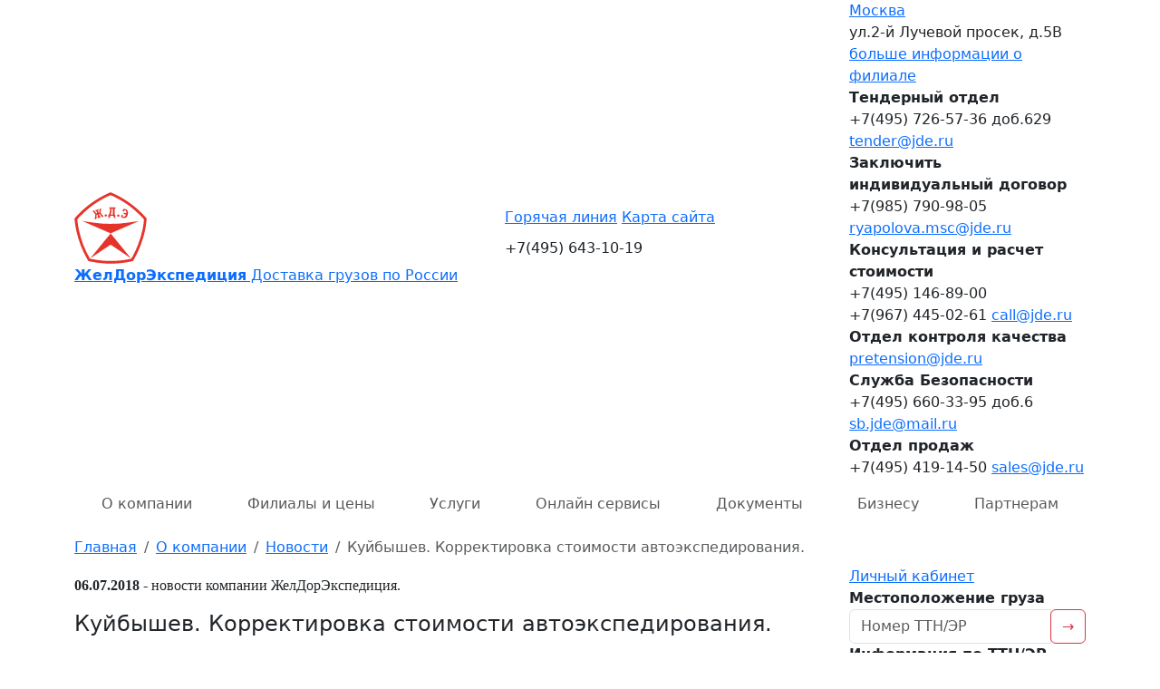

--- FILE ---
content_type: text/html; charset=utf-8
request_url: https://www.jde.ru/company/news/read1364.html
body_size: 6497
content:
<!DOCTYPE html>
<html lang="ru">
<head>
    <meta charset="utf-8">
    <title>Куйбышев. Корректировка стоимости автоэкспедирования. 06.07.2018 - новости компании «ЖелДорЭкспедиция»</title>
    <meta name="description" content="06.07.2018 С 09.07.2018 года в связи с приведением прайса от Группы компаний &amp;laquo;ЖелДорЭкспедиция&amp;raquo; в соответствие с рыночной ситуацией, будет скорр">
    <meta name="viewport" content="width=device-width, initial-scale=1, viewport-fit=cover">
    <link href="/favicon.ico" rel="shortcut icon" type="image/x-icon">
    <link href="/vendor/bootstrap/css/bootstrap.min.css" rel="stylesheet">
    <link href="/css/style.css?v=deaad79c9952a5f988d411176af0eb7b" rel="stylesheet">
    <script src="/vendor/jquery/jquery.min.js"></script>
    <script src="/vendor/inputmask/jquery.inputmask.min.js"></script>
    <script src="/vendor/bootstrap/js/bootstrap.bundle.min.js"></script>
    <script src="/js/java.js?v=deaad79c9952a5f988d411176af0eb7b"></script>
    <meta property="og:image" content="https://www.jde.ru/img/og_image.png">
    <link rel="apple-touch-icon" sizes="180x180" href="/apple-touch-icon.png">
    <link rel="icon" type="image/svg+xml" href="/favicon.svg">
    <link rel="icon" type="image/png" sizes="32x32" href="/favicon-32x32.png">
    <link rel="icon" type="image/png" sizes="16x16" href="/favicon-16x16.png">
    <link rel="manifest" href="/site.webmanifest">
    <link rel="mask-icon" href="/safari-pinned-tab.svg" color="#e6332a">
    <meta name="apple-mobile-web-app-title" content="JDE.ru">
    <meta name="application-name" content="JDE.ru">
    <meta name="msapplication-TileColor" content="#ffffff">
    <meta name="theme-color" content="#ffffff">
    <script type="text/javascript" > (function(m,e,t,r,i,k,a){m[i]=m[i]||function(){(m[i].a=m[i].a||[]).push(arguments)}; m[i].l=1*new Date(); for (var j = 0; j < document.scripts.length; j++) {if (document.scripts[j].src === r) { return; }} k=e.createElement(t),a=e.getElementsByTagName(t)[0],k.async=1,k.src=r,a.parentNode.insertBefore(k,a)}) (window, document, "script", "https://mc.yandex.ru/metrika/tag.js", "ym"); ym(1169706, "init", { clickmap:true, trackLinks:true, accurateTrackBounce:true, webvisor:true }); </script>
    <script type="application/ld+json">{"@context":"http://schema.org","@type":"Organization","name":"ЖелДорЭкспедиция","url":"https://www.jde.ru","logo":"https://www.jde.ru/img/header_logo.png","image":"https://www.jde.ru/img/og_image.png","address":{"@type":"PostalAddress","streetAddress":"Москва ул.2-й Лучевой просек, д.5В","addressLocality":"Москва","addressCountry":"RU","postalCode":""},"telephone":"8(800) 100-55-05","email":"moscow@jde.ru","aggregateRating":{"@type":"AggregateRating","ratingValue":"5","bestRating":"5","worstRating":"1","reviewCount":"594","itemReviewed":{"@type":"Organization","name":"ЖелДорЭкспедиция"}}}</script>
</head>
<body>
<noscript><div><img src="https://mc.yandex.ru/watch/1169706" style="position:absolute; left:-9999px;" alt="" /></div></noscript>
<header>
<div id="contact" class="head d-lg-block collapse navbar-collapse">
    <div class="container">
        <div class="row align-items-center">
            <div class="logo d-lg-block col-lg-5 col-2">
                <a href="/">
                    <img src="/img/header_logo.svg" width="80" height="80" onerror="this.src='/img/header_logo.png'" alt="ЖелДорЭкспедиция" title="Транспортная компания ЖДЭ">
                    <div class="d-none d-lg-block">
                        <b>ЖелДорЭкспедиция</b>
                        Доставка грузов по России
                    </div>
                </a>
            </div>
            <div class="phone d-lg-block col-lg-4 col-10">
                <div class="up" style="margin-bottom: 10px;">
                    <a href="/company/hotline.html">Горячая линия</a>
                    <a href="/sitemap/">Карта сайта</a>
                </div>
                
                <div class="big" style="margin-bottom: 15px;">+7(495) 643-10-19</div>                


            </div>
            <div class="contact d-lg-block col-lg-3 col-12">
                <div class="contact-brand">
                    <a id="ChoseBranch" class="name" href="/branch/">Москва</a>
                    <div class="adr">ул.2-й Лучевой просек, д.5В</div>
                    <a class="more" href="/branch/moskva/">больше информации о филиале</a>
                </div>

<div class="contact-department">

<div class="department">
    <b>Тендерный отдел</b>
    <div>
        +7(495) 726-57-36 доб.629
        <span><script type="text/javascript">document.write(unescape('%3c%61%20%68%72%65%66%3d%22%6d%61%69%6c%74%6f%3a%74%65%6e%64%65%72%40%6a%64%65%2e%72%75%22%20%3e%74%65%6e%64%65%72%40%6a%64%65%2e%72%75%3c%2f%61%3e'))</script></span>    </div>
</div>
<div class="department">
    <b>Заключить индивидуальный договор</b>
    <div>
        +7(985) 790-98-05
        <span><script type="text/javascript">document.write(unescape('%3c%61%20%68%72%65%66%3d%22%6d%61%69%6c%74%6f%3a%72%79%61%70%6f%6c%6f%76%61%2e%6d%73%63%40%6a%64%65%2e%72%75%22%20%3e%72%79%61%70%6f%6c%6f%76%61%2e%6d%73%63%40%6a%64%65%2e%72%75%3c%2f%61%3e'))</script></span>    </div>
</div>
<div class="department">
    <b>Консультация и расчет стоимости</b>
    <div>
        +7(495) 146-89-00<br />+7(967) 445-02-61
        <span><script type="text/javascript">document.write(unescape('%3c%61%20%68%72%65%66%3d%22%6d%61%69%6c%74%6f%3a%63%61%6c%6c%40%6a%64%65%2e%72%75%22%20%3e%63%61%6c%6c%40%6a%64%65%2e%72%75%3c%2f%61%3e'))</script></span>    </div>
</div>
<div class="department">
    <b>Отдел контроля качества</b>
    <div>
        
        <span><script type="text/javascript">document.write(unescape('%3c%61%20%68%72%65%66%3d%22%6d%61%69%6c%74%6f%3a%70%72%65%74%65%6e%73%69%6f%6e%40%6a%64%65%2e%72%75%22%20%3e%70%72%65%74%65%6e%73%69%6f%6e%40%6a%64%65%2e%72%75%3c%2f%61%3e'))</script></span>    </div>
</div>
<div class="department">
    <b>Служба Безопасности</b>
    <div>
        +7(495) 660-33-95 доб.6
        <span><script type="text/javascript">document.write(unescape('%3c%61%20%68%72%65%66%3d%22%6d%61%69%6c%74%6f%3a%73%62%2e%6a%64%65%40%6d%61%69%6c%2e%72%75%22%20%3e%73%62%2e%6a%64%65%40%6d%61%69%6c%2e%72%75%3c%2f%61%3e'))</script></span>    </div>
</div>
<div class="department">
    <b>Отдел продаж</b>
    <div>
        +7(495) 419-14-50
        <span><script type="text/javascript">document.write(unescape('%3c%61%20%68%72%65%66%3d%22%6d%61%69%6c%74%6f%3a%73%61%6c%65%73%40%6a%64%65%2e%72%75%22%20%3e%73%61%6c%65%73%40%6a%64%65%2e%72%75%3c%2f%61%3e'))</script></span>    </div>
</div>
</div>


            </div>
        </div>
    </div>
</div>





<nav class="navbar navbar-expand-lg">
    <div class="container">
        
        <button class="navbar-toggler collapsed" type="button"  data-bs-toggle="collapse" data-bs-target="#contact"><i class="navbar-toggler-icon"></i></button>
        <a class="navbar-brand d-lg-none jde-font" href="/">ЖелДорЭкспедиция</a>
        <button class="navbar-toggler collapsed" type="button" data-bs-toggle="collapse" data-bs-target="#menu"><span class="top-bar"></span><span class="middle-bar"></span><span class="bottom-bar"></span></button>

        <div id="menu" class="collapse navbar-collapse">
            <ul class="navbar-nav nav-fill w-100">
                <li class="nav-item dropdown active">
                    <a href="/company/" class="nav-link">О компании</a>
                    
<ul class="dropdown-menu">
<li class="dropdown-item"><a href="/company/history.html">История</a></li>
<li class="dropdown-item"><a href="/company/mission.html">Миссия и ценности</a></li>
<li class="dropdown-item"><a href="/company/news/">Новости</a></li>
<li class="dropdown-item"><a href="/company/faq.html">Часто задаваемые вопросы</a></li>
<li class="dropdown-item"><a href="/article/">Статьи</a></li>
<li class="dropdown-item"><a href="/company/hotline.html">Горячая линия</a></li>
<li class="dropdown-item"><a href="/company/contact.html">Контакты</a></li>
</ul>

                </li>
                <li class="nav-item">
                    <a class="nav-link" href="/branch/">Филиалы и цены</a>
                </li>
                <li class="nav-item dropdown">
                    <a class="nav-link" href="/service/">Услуги</a>
                    
<ul class="dropdown-menu">
<li class="dropdown-item"><a href="/service/intercity.html">Доставка сборных грузов</a></li>
<li class="dropdown-item"><a href="/service/fulltruck.html">Генеральные грузы FTL (full truck load)</a></li>
<li class="dropdown-item"><a href="/service/kazakhstan.html">Доставка грузов в Казахстан</a></li>
<li class="dropdown-item"><a href="/service/belorussia.html">Доставка грузов в Беларусь</a></li>
<li class="dropdown-item"><a href="/service/container.html">Контейнерные перевозки</a></li>
<li class="dropdown-item"><a href="/service/expressdelivery.html">Экспресс доставка грузов</a></li>
<li class="dropdown-item"><a href="/service/air.html">Авиадоставка грузов</a></li>
<li class="dropdown-item"><a href="/service/insurance.html">Страхование груза</a></li>
<li class="dropdown-item"><a href="/service/pharmacy.html">Фармацевтическая логистика</a></li>
<li class="dropdown-item"><a href="/service/storage.html">Ответственное хранение и складские услуги</a></li>
<li class="dropdown-item"><a href="/service/label.html">Маркировка груза</a></li>
<li class="dropdown-item"><a href="/service/auto.html">Автоэкспедирование</a></li>
</ul>

                </li>
                <li class="nav-item dropdown">
                    <a class="nav-link" href="/online/">Онлайн сервисы</a>
                    
<ul class="dropdown-menu">
<li class="dropdown-item"><a href="https://i.jde.ru/" target="_blank" rel="nofollow">Личный кабинет</a></li>
<li class="dropdown-item"><a href="/online/calculator.html">Калькулятор стоимости доставки груза</a></li>
<li class="dropdown-item"><a href="https://i.jde.ru/rq/" target="_blank" rel="nofollow">Заявка на доставку груза</a></li>
<li class="dropdown-item"><a href="/online/tracking.html">Узнать местоположение груза</a></li>
<li class="dropdown-item"><a href="/online/telegram.html">Чат-бот</a></li>
<li class="dropdown-item"><a href="/online/individual.html">Получить индивидуальное решение</a></li>
<li class="dropdown-item"><a href="/online/pretension.html">Отдел контроля качества</a></li>
</ul>

                </li>
                <li class="nav-item dropdown">
                    <a class="nav-link" href="/document/">Документы</a>
                    
<ul class="dropdown-menu">
<li class="dropdown-item"><a href="/document/legal.html">Правовая информация</a></li>
<li class="dropdown-item"><a href="/document/pattern.html">Образцы документов</a></li>
</ul>

                </li>
                <li class="nav-item dropdown">
                    <a class="nav-link" href="/solution/">Бизнесу</a>
                    
<ul class="dropdown-menu dropdown-menu-right">
<li class="dropdown-item"><a href="/solution/internet.html">Доставка для интернет-магазинов</a></li>
<li class="dropdown-item"><a href="/solution/industrial.html">Крупногабаритная техника и промышленное оборудование</a></li>
<li class="dropdown-item"><a href="/solution/beauty.html">Фармацевтические и косметические компании</a></li>
<li class="dropdown-item"><a href="/solution/tc.html">Решение для транспортных компаний</a></li>
</ul>

                </li>
                <li class="nav-item dropdown">
                    <a class="nav-link" href="/partner/">Партнерам</a>
                    
<ul class="dropdown-menu dropdown-menu-right">
<li class="dropdown-item"><a href="/partner/franchise.html">Предложение по франшизе</a></li>
<li class="dropdown-item"><a href="/partner/advantages.html">Преимущества сотрудничества</a></li>
<li class="dropdown-item"><a href="/partner/tender.html">Тендеры</a></li>
</ul>

                </li>
            </ul>
            <div class="nav-mobile d-lg-none">
                <a href="https://i.jde.ru/" target="_blank" rel="nofollow" class="nav-ttn">Личный<br />кабинет</a>
                <a href="/online/calculator.html" class="nav-lk">Калькулятор<br />стоимости</a>
                <a href="https://i.jde.ru/track/" target="_blank" rel="nofollow" class="nav-ttn">Местоположение<br />груза</a>
            </div>
        </div>

    </div>
</nav>

</header>    <div class="container mt-2">

<nav>
<ol class="breadcrumb mb-0" itemscope itemtype="https://schema.org/BreadcrumbList">
        <li class="breadcrumb-item" itemprop="itemListElement" itemscope itemtype="https://schema.org/ListItem">
                    <a href="/" itemprop="item"><span itemprop="name">Главная</span></a>
                
    <meta itemprop="position" content="1" />
    </li>
        <li class="breadcrumb-item" itemprop="itemListElement" itemscope itemtype="https://schema.org/ListItem">
                    <a href="/company/" itemprop="item"><span itemprop="name">О компании</span></a>
                
    <meta itemprop="position" content="2" />
    </li>
        <li class="breadcrumb-item" itemprop="itemListElement" itemscope itemtype="https://schema.org/ListItem">
                    <a href="/company/news/" itemprop="item"><span itemprop="name">Новости</span></a>
                
    <meta itemprop="position" content="3" />
    </li>
        <li class="breadcrumb-item active" itemprop="itemListElement" itemscope itemtype="https://schema.org/ListItem">
                    <span itemprop="name">Куйбышев. Корректировка стоимости автоэкспедирования.</span>
                
    <meta itemprop="position" content="4" />
    </li>
    </ol>
</nav>

        <div class="row">
            <div class="col-lg-9 col-12 pt-2">
<main class="text">
            <p style="font-size: 16px; margin-top: 10px; font-family: 'officinasansboldsccbold';"><b>06.07.2018</b> - новости компании ЖелДорЭкспедиция.</p>
<h1 class="red" style="font-size: 24px;">Куйбышев. Корректировка стоимости автоэкспедирования.</h1>
<br />
<p>С 09.07.2018 года в связи с приведением прайса от Группы компаний &laquo;ЖелДорЭкспедиция&raquo; в соответствие с рыночной ситуацией, будет скорректирована стоимость услуги автоэкспедирования для г.Куйбышев.</p>
<p>Новые цены согласно скорректированной тарифной сетке вступают в действие с 09.07.2018 и будут доступны с 01:00 МСК на страницах корпоративного сайта по адресу www.jde.ru в разделе «<a href="/branch/">Филиалы</a>».</p>





</main>
            
            </div>
            <div class="col-3 d-none d-lg-block">
                <div class="sticky-top pb-4 pt-2">
            <a href="https://i.jde.ru/" target="_blank" rel="nofollow" class="hot-lk" onclick="ym(1169706,'reachGoal','PersonalAccount'); return true;">Личный кабинет</a>

<div class="hot-track">
<form method="get" action="https://i.jde.ru/track/" target="_blank" rel="nofollow" onsubmit="ym(1169706,'reachGoal','CargoLocation'); return true;">
<b>Местоположение груза</b>
<div class="input-group">
    <input name="ttn" type="text" class="form-control" placeholder="Номер ТТН/ЭР" data-inputmask-mask="9999-9999-9999-9999">
    <div class="input-group-append"><button class="btn btn-outline-danger">&rarr;</button></div>
</div>
</form>
</div>

<div class="hot-track">
<form method="get" action="https://i.jde.ru/orders_pin/" target="_blank" rel="nofollow" onsubmit="ym(1169706,'reachGoal','InformationBillOfLading'); return true;">
<b>Информация по ТТН/ЭР</b>
<input name="ttn" type="text" class="form-control" placeholder="Номер ТТН/ЭР" data-inputmask-mask="9999-9999-9999-9999">
<div class="input-group mt-2">
    <input name="pin" type="text" class="form-control" placeholder="ПИН-код" data-inputmask-mask="9999">
    <div class="input-group-append"><button class="btn btn-outline-danger">&rarr;</button></div>
</div>
</form>
</div>

<a href="https://i.jde.ru/rq/" target="_blank" rel="nofollow" class="hot-calc" onclick="ym(1169706,'reachGoal','FullCargoCalculator'); return true;">Расчет стоимости<br />Оформление заявки</a>

<div class="hot-link">
<ul>
    <li>
        <a href="/document/rules.html">
            <div><img src="/img/svg/document_rules.svg" alt="Отправление, получение груза" style="width: 48px; max-height: 40px;"></div>
            Отправление,<br />получение груза
        </a>
    </li>
</ul>
</div>


<noindex>
<div class="hot-department2">
    <b>Тендерный отдел</b>
    <div>
        +7(495) 726-57-36 доб.629
                    <script type="text/javascript">document.write(unescape('%3c%61%20%68%72%65%66%3d%22%6d%61%69%6c%74%6f%3a%74%65%6e%64%65%72%40%6a%64%65%2e%72%75%22%20%3e%74%65%6e%64%65%72%40%6a%64%65%2e%72%75%3c%2f%61%3e'))</script>
            </div>
</div><a href="/online/individual.html" class="hot-department2">
    <b>Заключить индивидуальный договор</b>
    <div>
        +7(985) 790-98-05
                    <span>ryapolova.msc@jde.ru</span>
            </div>
</a><div class="hot-department2">
    <b>Консультация и расчет стоимости</b>
    <div>
        +7(495) 146-89-00<br />+7(967) 445-02-61
                    <script type="text/javascript">document.write(unescape('%3c%61%20%68%72%65%66%3d%22%6d%61%69%6c%74%6f%3a%63%61%6c%6c%40%6a%64%65%2e%72%75%22%20%3e%63%61%6c%6c%40%6a%64%65%2e%72%75%3c%2f%61%3e'))</script>
            </div>
</div><a href="/online/pretension.html" class="hot-department2">
    <b>Отдел контроля качества</b>
    <div>
        
                    <span>pretension@jde.ru</span>
            </div>
</a><div class="hot-department2">
    <b>Служба Безопасности</b>
    <div>
        +7(495) 660-33-95 доб.6
                    <script type="text/javascript">document.write(unescape('%3c%61%20%68%72%65%66%3d%22%6d%61%69%6c%74%6f%3a%73%62%2e%6a%64%65%40%6d%61%69%6c%2e%72%75%22%20%3e%73%62%2e%6a%64%65%40%6d%61%69%6c%2e%72%75%3c%2f%61%3e'))</script>
            </div>
</div><div class="hot-department2">
    <b>Отдел продаж</b>
    <div>
        +7(495) 419-14-50
                    <script type="text/javascript">document.write(unescape('%3c%61%20%68%72%65%66%3d%22%6d%61%69%6c%74%6f%3a%73%61%6c%65%73%40%6a%64%65%2e%72%75%22%20%3e%73%61%6c%65%73%40%6a%64%65%2e%72%75%3c%2f%61%3e'))</script>
            </div>
</div></noindex>


<noindex>
<div class="hot-news">
<a href="/company/news/" rel="nofollow">Новости компании</a>
<ul>
    <li>
        <a href="/company/news/read2371.html" rel="nofollow">
            <b>16 Января 2026</b>
            Внимание, мошенники!
        </a>
    </li>
    <li>
        <a href="/company/news/read2370.html" rel="nofollow">
            <b>16 Января 2026</b>
            Нарьян-Мар. Возобновление движения грузов с 16.01.2026
        </a>
    </li>
    <li>
        <a href="/company/news/read2369.html" rel="nofollow">
            <b>13 Января 2026</b>
            Ачинск. Переход в режим адресной доставки с 15.01.2026г
        </a>
    </li>
    <li>
        <a href="/company/news/read2368.html" rel="nofollow">
            <b>30 Декабря 2025</b>
            Опубликована новая редакция Оферты
        </a>
    </li>
    <li>
        <a href="/company/news/read2367.html" rel="nofollow">
            <b>19 Декабря 2025</b>
            Коломна, Луховицы. Открытие пунктов прямой доставки ГК ЖДЭ с 25.12.2025.
        </a>
    </li>
    <li>
        <a href="/company/news/read2366.html" rel="nofollow">
            <b>16 Декабря 2025</b>
            Москва. Работа в праздничные дни 2025-2026гг.
        </a>
    </li>
</ul>
</div>
</noindex>                </div>
            </div>
        </div>

    </div>
<div id="cookies_alert">
    <div class="container">
        <div class="cookies_text">
            <div>
                <p class="full">Мы используем файлы cookies для улучшения работы сайта и большего удобства его использования. Более подробную информацию об использовании файлов cookies и правилах обработки персональных данных можно найти <a href="/document/legal/confidentiality.html">здесь</a>. Продолжая пользоваться сайтом, Вы подтверждаете, что были проинформированы об использовании файлов cookies и согласны с нашими правилами обработки персональных данных. Вы можете отключить файлы cookies в настройках Вашего браузера.</p>
                <p class="mini">Оставаясь с нами, Вы соглашаетесь на использование файлов <a href="/document/legal/confidentiality.html">cookies</a>.</p>
            </div>
            <div class="accept">
                <button id="cookies_accept" type="button" class="btn btn-sm btn-primary">Принимаю</button>
            </div>
        </div>
    </div>
</div>

<script>
if ( !document.cookie.split(';').some(cookie => cookie.trim().startsWith('cookies_accepted=')) ) { document.getElementById('cookies_alert').style.display = 'block'; }
document.getElementById('cookies_accept').addEventListener('click', function(){ document.cookie = "cookies_accepted=1; max-age=31536000; domain=.jde.ru; path=/; Secure; SameSite=Lax"; document.getElementById('cookies_alert').style.display = 'none'; });
</script>

<footer>
<p>1995 - 2026 &copy; <a href="/">Транспортная компания</a> «<b>ЖелДорЭкспедиция</b>»</p>
<p class="msm">
<a href="/company/">О компании</a>
<a href="/branch/">Филиалы</a>
<a href="/service/">Услуги</a>
<a href="/online/">Онлайн сервисы</a>
<a href="/document/">Документы</a>
<a href="/solution/">Бизнесу</a>
<a href="/partner/">Партнерам</a>
<a href="/sitemap/">Карта сайта</a>
</p>
<div class="container d-none d-lg-block mt-4">
    <div class="row">
        <div class="col-3">
            <b><a href="/company/">О компании</a></b>
            <ul>
                <li><a href="/company/news/">Новости</a></li>
                <li><a href="/company/faq.html">Часто задаваемые вопросы</a></li>
                <li><a href="/company/hotline.html">Горячая линия</a></li>
                <li><a href="/online/pretension.html">Отдел контроля качества</a></li>
                <li><a href="/company/career.html">Карьера в компании</a></li>
            </ul>
        </div>
        <div class="col-3">
            <b><a href="/branch/">Филиалы</a></b>
            <ul>
                <li><a href="/branch/moskva/">Москва</a></li>
                <li><a href="/branch/sankt_peterburg/">Санкт-Петербург</a></li>
                <li><a href="/branch/novosibirsk/">Новосибирск</a></li>
                <li><a href="/branch/krasnodar/">Краснодар</a></li>
                <li><a href="/branch/ekaterinburg/">Екатеринбург</a></li>
            </ul>
        </div>
        <div class="col-3">
            <b><a href="/service/">Услуги</a></b>
            <ul>
                <li><a href="/service/intercity.html">Сборный груз</a></li>
                <!-- <li><a href="/service/internet.html">Для интернет-магазинов</a></li> -->
                <li><a href="/service/expressdelivery.html">Экспресс доставка</a></li>
                <li><a href="/service/insurance.html">Страхование груза</a></li>
                <!-- <li><a href="/service/air.html">Авиадоставка грузов</a></li> -->
                <li><a href="/solution/industrial.html">Перевозка сверхнегабарита</a></li>
                <li><a href="/type/">Типы перевозок</a></li>
            </ul>
        </div>
        <div class="col-3">
            <b>Онлайн сервисы</b>
            <ul>
                <li><a href="https://i.jde.ru/" target="_blank" rel="nofollow">Личный кабинет</a></li>
                <li><a href="/online/calculator.html">Калькулятор стоимости</a></li>
                <li><a href="/online/order.html">Заявка на доставку груза</a></li>
                <li><a href="https://i.jde.ru/track/" target="_blank" rel="nofollow">Узнать местоположение груза</a></li>
                <li><a href="/sitemap/">Карта сайта</a></li>
            </ul>
        </div>
    </div>
</div>

<script type='text/javascript'>window['liveTex'] = true, window['liveTexID'] = 142117, window['liveTex_object'] = true; (function() { var t = document.createElement('script'); t.type ='text/javascript'; t.async = true; t.src = '//cs15.livetex.ru/js/client.js'; var c = document.getElementsByTagName('script')[0]; if ( c ) c.parentNode.insertBefore(t, c); else document.documentElement.firstChild.appendChild(t); })();</script>

</footer></body>
</html>